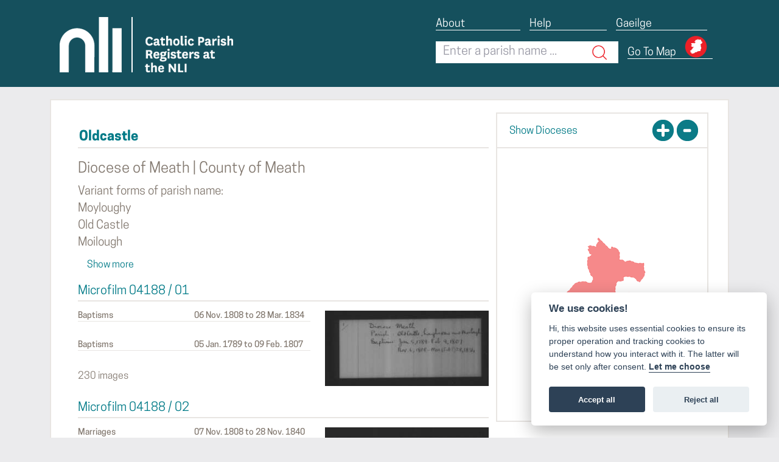

--- FILE ---
content_type: text/html; charset=utf-8
request_url: https://registers.nli.ie/parishes/0951
body_size: 6875
content:
<!DOCTYPE html>
<html lang="en" class="no-js">
  <head>
    <meta charset="utf-8">
    <meta http-equiv="Content-Type" content="text/html; charset=utf-8">

    <!-- Mobile viewport optimization h5bp.com/ad -->
    <meta name="HandheldFriendly" content="True">
    <meta name="viewport" content="width=device-width,initial-scale=1.0">

    <!-- Internet Explorer use the highest version available -->
    <meta http-equiv="X-UA-Compatible" content="IE=edge">

    <!-- Mobile IE allows us to activate ClearType technology for smoothing fonts for easy reading -->
    <!--[if IEMobile]>
      <meta http-equiv="cleartype" content="on">
    <![endif]-->

    <title>Oldcastle, Meath - Catholic Parish Registers at the NLI</title>
    <!-- %= opensearch_description_tag application_name, opensearch_parishes_url(:format => 'xml') %-->
    <meta name="csrf-param" content="authenticity_token" />
<meta name="csrf-token" content="iaRc1U0b-v528YTGwyighr-uw8uyvoyeljsg5mcayJWBlDbAavXMJ3C5EfHPZO5huWbGed5p7IUwQlKhaYJZlQ" />
    <meta name="csp-nonce" content="mX1msSE9WzNeJCQdBuvciw==" />
    <link rel="icon" type="image/x-icon" href="/assets/faviconNLI-6274d72f77f109d1b310dc2ab1904acc71cdb11e2e40184bafc23576c82322ee.ico" />
    <script nonce="mX1msSE9WzNeJCQdBuvciw==">
//<![CDATA[
window.gon={};gon.js_default_locale="en";gon.js_county_of="County of";gon.js_counties_of="Counties of";gon.js_diocese_of="Diocese of";gon.js_archdiocese_of="Archdiocese of";gon.js_variant_names="Variant names";gon.js_galway_city_parishes="Parishes at this Location";gon.js_viewer_filter_bubble_text="Click here to highlight pages by selecting events or dates.";gon.mapbox_access_token="pk.eyJ1IjoibmxpcmVsYW5kIiwiYSI6IlNwS2M2ZTAifQ.c3cdGssbCsTNiabtU2DSeg";gon.mapbox_county_map="nlireland.5m0025at";gon.mapbox_diocese_map="nlireland.5v405659";gon.mapbox_city_map="nlireland.qpp3c8fr";gon.parish_geo_json="{\"type\":\"FeatureCollection\",\"generator\":\"JOSM\",\"features\":[{\"type\":\"Feature\",\"properties\":{\"parishid\":\"951\",\"parish\":\"Oldcastle\",\"dioceseid\":\"55\",\"diocese\":\"Meath\",\"countyid\":\"23\",\"county\":\"Meath\"},\"geometry\":{\"type\":\"MultiPolygon\",\"coordinates\":[[[[-7.050229276702082,53.77180589803284],[-7.051032206850582,53.764449978579364],[-7.047634423913896,53.7604328850135],[-7.051032206850582,53.754406524100474],[-7.060470492785875,53.74703979754559],[-7.065378401472218,53.74882578927382],[-7.071418904470798,53.75306721535629],[-7.085387567654988,53.75418330894194],[-7.096335979339911,53.75462973807288],[-7.09784610508957,53.74860254445972],[-7.102754013775913,53.74860254445972],[-7.111437236836364,53.747932802899854],[-7.11521255121047,53.73989507139834],[-7.114457488335654,53.73297245945057],[-7.111437236836364,53.73051577469084],[-7.101621419463676,53.728505653102964],[-7.095958447902516,53.72917570431086],[-7.091428070653568,53.73252580017254],[-7.082744847593118,53.733195787309896],[-7.077459407469354,53.73051577469084],[-7.079347064656407,53.72068759995339],[-7.091428070653568,53.71264465735055],[-7.105774265275204,53.70750530550107],[-7.106529328150019,53.70124785587445],[-7.100866356588861,53.696107111866766],[-7.101998950901072,53.69320119620696],[-7.110682173961548,53.69253057179818],[-7.115967614085286,53.69118929093179],[-7.118610334147157,53.690071524233794],[-7.12389577427092,53.686494471378886],[-7.131446403019133,53.68537658004121],[-7.139752094642187,53.68269351974778],[-7.14396428466215,53.68132385975222],[-7.145852485355849,53.6834791627769],[-7.14736121662334,53.684525586291194],[-7.152230723401261,53.68588576247593],[-7.154651745952621,53.68595966974425],[-7.156015300462706,53.68547611237106],[-7.158023140193718,53.685305359539036],[-7.160232087386212,53.686940989866116],[-7.16910723882876,53.68875174826619],[-7.174222619641632,53.68823025299754],[-7.182675681916957,53.69029286134018],[-7.186240705466293,53.691987936479244],[-7.189959230672834,53.6914223196472],[-7.191878437053562,53.68986239852515],[-7.193351827538272,53.69103005542217],[-7.192973897395143,53.69179886331851],[-7.193537580616264,53.69224848843655],[-7.193297746293487,53.692912112233195],[-7.193751070242685,53.69369022818057],[-7.196937845428288,53.69636600727016],[-7.198307070903808,53.69686079099809],[-7.197579066833637,53.69715031053586],[-7.202517620738922,53.69972928923783],[-7.203873367713577,53.69998124251548],[-7.205170558857777,53.699790846209446],[-7.206780985916534,53.6990294950565],[-7.210235401646625,53.696410474992625],[-7.211332712711831,53.69793729343005],[-7.213253516214961,53.698987584888535],[-7.213516791162335,53.702428018106104],[-7.214155474192181,53.70357483388459],[-7.216276700421054,53.70480402744351],[-7.219392661866301,53.7031714854482],[-7.225776021970303,53.70332304707851],[-7.229076515288806,53.70848268684322],[-7.229489443788161,53.7104401404795],[-7.23036381077684,53.71142422286726],[-7.233195542525858,53.71249462201561],[-7.235322707987179,53.71420658784457],[-7.236580758661673,53.71387148330143],[-7.237942223412044,53.71598765297637],[-7.237090810648838,53.71636429175653],[-7.238250397250271,53.71673921257374],[-7.239366553840719,53.717748165496374],[-7.238045992420424,53.719048135952136],[-7.238589954287368,53.72081493539255],[-7.234491788862042,53.72427814189269],[-7.235626143170674,53.72601184256396],[-7.232204421550026,53.727631648333144],[-7.232235331150005,53.72805178027989],[-7.234552577375982,53.72926699624271],[-7.235067931173124,53.73017612148039],[-7.225546113793838,53.733642439469186],[-7.218750547920442,53.73587562907863],[-7.207424604798097,53.7443606675991],[-7.202139164674358,53.74614677321082],[-7.198363850300252,53.74748630259526],[-7.184017655678616,53.747932802899854],[-7.17722208980522,53.74703979754559],[-7.172691712556297,53.74570025392572],[-7.167406272432532,53.74748630259526],[-7.16438602093324,53.752397544970506],[-7.167406272432532,53.755076162459076],[-7.170426523931823,53.75641540714958],[-7.176467026930402,53.7666815311786],[-7.178732215554877,53.77225989379775],[-7.177222089805246,53.774491031301515],[-7.176278261211705,53.78012412573312],[-7.169671461057005,53.781852943668696],[-7.169010781041552,53.78374898466978],[-7.172125415400179,53.785533415584425],[-7.174390604024651,53.788488712352475],[-7.175995112633647,53.79038445350221],[-7.176991822017381,53.79116058806406],[-7.17493555948329,53.79100271145399],[-7.174113774885499,53.79246191440371],[-7.176758598626538,53.79461383483072],[-7.176175109378692,53.795217092848915],[-7.171349584515776,53.79578967466404],[-7.167749092870228,53.79514621717072],[-7.16425733341625,53.795168970591405],[-7.161996331601797,53.79436951299666],[-7.159489390718194,53.79500857961569],[-7.158240244138181,53.794186913940855],[-7.156714811706863,53.79410582359334],[-7.156516429631593,53.79618975574463],[-7.157298880243154,53.797781452945344],[-7.155723521402751,53.79902360022993],[-7.152964873529092,53.80013114155462],[-7.152085019117513,53.80117785003927],[-7.153540320304391,53.80362771367871],[-7.155028810054907,53.804790058332415],[-7.153955189232677,53.80627771377582],[-7.146052833176298,53.80229733609382],[-7.143143602425832,53.79997893365203],[-7.141322025703384,53.79929860965392],[-7.139907374191217,53.79745978203068],[-7.136237945348043,53.79523548739849],[-7.135808791507293,53.79397122197901],[-7.127800044294152,53.79052299656259],[-7.126606888302972,53.79095014316101],[-7.126417618077542,53.79069374403725],[-7.12440995915796,53.79178627431816],[-7.123354159908894,53.793763452292886],[-7.11549758112133,53.79318618596116],[-7.115142996129031,53.793452511513166],[-7.110715771194353,53.7914631966172],[-7.107596222386317,53.789491092618924],[-7.106672272191118,53.788350186246355],[-7.106088603496274,53.78664436955003],[-7.105456743800382,53.7862721057646],[-7.106433859708875,53.78540575966293],[-7.106596948646732,53.78361449042067],[-7.105458596241788,53.78162856558751],[-7.105641621269354,53.77891284945586],[-7.104977734164868,53.77656634498953],[-7.103990889017466,53.776653316349986],[-7.10354757640589,53.77628705995472],[-7.102890924438796,53.776727947786405],[-7.101820401223626,53.77653763054204],[-7.10026698144971,53.77675419897542],[-7.099575267819385,53.7764097525604],[-7.096518463896763,53.776347711368444],[-7.091127717556998,53.774152435477454],[-7.090163935293094,53.774196322503904],[-7.087602712211051,53.77550183831213],[-7.08086682789839,53.775722119323156],[-7.071619787315811,53.77363065319258],[-7.070818345980225,53.77367549756237],[-7.066661590395879,53.77243402253704],[-7.061162474614413,53.772633232432604],[-7.059933548429794,53.77255545687506],[-7.059568568188145,53.771934259207086],[-7.058342211676883,53.771990128717384],[-7.05658461698066,53.77310523276225],[-7.05445509265882,53.77231908250821],[-7.051055160139113,53.77235110097531],[-7.050229276702082,53.77180589803284]]]]}}]}";gon.parish_lat_lng_center="53.74380078676402,-7.1447979152714005";
//]]>
</script>
    <link rel="stylesheet" href="/assets/application-d97ea19fee47c246be982e4c4dac6f9ed32bf2d7d90503ee6a45feea8f8a3cbe.css" media="screen" nonce="mX1msSE9WzNeJCQdBuvciw==" />
    <link rel="stylesheet" href="/assets/print-8829386a3133d9c97b10ef23b3207a6dcdf9dfd51678cc802ef3b468e9998408.css" media="print" nonce="mX1msSE9WzNeJCQdBuvciw==" />
    <script src="https://code.jquery.com/jquery-3.7.0.js"></script>
    <script src="https://api.tiles.mapbox.com/mapbox.js/v2.1.4/mapbox.js" nonce="mX1msSE9WzNeJCQdBuvciw=="></script>
      <script src="/assets/application-6ab3b2d12a679adb503e69f5653c17247f560586ecc19f4366a5c9d94568dc8b.js" nonce="mX1msSE9WzNeJCQdBuvciw=="></script>


    

        <meta property="og:title" content="Oldcastle, Meath - Catholic Parish Registers at the NLI" />
    <meta property="og:type" content="website" />
    <meta property="og:url" content="https://registers.nli.ie/parishes/0951" />
    <meta property="og:image:height" content="315" />
    <meta property="og:image:width" content="600" />

    <script src="/assets/cookieconsent-9f6253f69c381b5c20e3c7882bb39e40c79c32e141f38b14fd187fd68db26889.js" nonce="mX1msSE9WzNeJCQdBuvciw=="></script>


  </head>
  <body class="blacklight-catalog blacklight-catalog-show">
    <div id="wrap" >
      <div class="header-wrap">
        <div class="container header-container">
          <nav class="navbar nav navbar-light nli-nav">
  <div class="header_logos ">
    <a class="navbar-brand navbar-brand-xs nli_logo_link" href="http://www.nli.ie">

      <img alt="NLI Logo" class="nli_logo_xs img_xs" src="/assets/nli_logo_header-3ba7658b315d97e5ebb0f0d6ec0f19d91a8e03346c378f8623c613ae8c53e2c4.png" />
    </a>
    <a class="navbar-brand navbar-brand-xs" href="/?locale=en"><img alt="NLI Logo" class="cpr_logo_xs img_xs" src="/assets/cpr_logo_header-87e8e1ed403f884c482649c44ceec4c2a3bce28866e1dfec1b1c2ffab5900b74.png" /></a>  </div>
  <nav class="navbar" id="header-navbar">
  <div class="container nav-container">
    <div class="navbar-header">
      <button type="button" class="navbar-toggle" id="menu-toggle">
        <span class="icon-bar"></span>
        <span class="icon-bar"></span>
        <span class="icon-bar"></span>
      </button>
    </div>
    <ul class="nav-list">
      <li><a class="about" href="/about?locale=en">About</a></li>
      <li><a class="help" href="/help?locale=en">Help</a></li>
      <li>
          <a class="language_toggle" href="/parishes/0951?locale=ga">Gaeilge</a>
      </li>
    </ul>
      <ul class="nav-list-not-home">
        <li>
          <div class="search-form-container">
          <form class="typeahead search-query-form" id="search-form" action="/en/parishes" accept-charset="UTF-8" method="get">
            <div class="input-group search-input-group menu">
              <div class="col-sm-9 col-9">
                <input type="text" name="q" id="q" class="form-control form-no-border typeahead" placeholder="Enter a parish name ..." />
              </div>
              <div class="col-sm-3 col-3">
                <input type="submit" name="commit" value="" class="btn search-btn menu" id="search" data-disable-with="" />
              </div>
            </div>
</form>          </div>
        </li>
        <li><a class="map_link" href="/?locale=en#home_map">Go To Map</a>
          <a id="search-map-button" href="/#home_map"></a>
         </li>
      </ul>
  </div>
</nav>
<div id="mobile-menu" class="mobile-menu col-sm-12 col-12 col-md-12 col-lg-12 ">
  <ul class="nav-list-mobile">
    <li><a class="about" href="/about?locale=en">About</a></li>
    <li><a class="help" href="/help?locale=en">Help</a></li>
    <li>
        <a class="language_toggle" href="/parishes/0951?locale=ga">Gaeilge</a>
    </li>
      <li><a class="map_link" href="/?locale=en#home_map">Go To Map</a>
        <a id="search-map-button" href="/#home_map"></a></li>
      <div id="mobile-search-form-container"></div>
  </ul>
</div>


</nav>
        </div>
      </div>

      <div class="main-wrap">
        <div class="container">
        </div>

        <div class="container" >
          
<div class="row main-flash">
  <div class="col-md-12 main-flash">
    <div id="main-flashes">
      <div class="flash_messages">
      </div>
    </div>
  </div>
</div>

        </div>
        <!-- partials need to apply either container or container-fluid -->
        <div id="sub-container" class="container">
  <div id="content" class="row">
    <div id="document" class="container">
  <div class="row">
    <div class="col-md-8 col-lg-8 col-sm-12 col-xs-12">
      <div class="index_parish_wrap">
        <div class="documentHeader">
          <h1 class="index_title">
            Oldcastle
          </h1>
        </div>
        <dl class="document-metadata dl-horizontal dl-invert">
  <span class="index-top">Diocese of Meath
    <span class="parish_top_pipe">|</span> County of Meath</span>
            <div class="variants_title">Variant forms of parish name: </div>
              <div id="variants" class="variant_div variant_div_0951 ">
                Moyloughy
              </div>
              <div id="variants" class="variant_div variant_div_0951 ">
                Old Castle
              </div>
              <div id="variants" class="variant_div variant_div_0951 ">
                Moilough
              </div>
              <div id="variants" class="variant_div variant_div_0951 additional-variant">
                Oldcastle, Loughcrew and Moyloughy
              </div>
              <div id="variants" class="variant_div variant_div_0951 additional-variant">
                Loughcrew
              </div>
              <div id="variants" class="variant_div variant_div_0951 additional-variant">
                Oldcastle, Loughcrew and Moilough
              </div>
              <div id="variants" class="variant_div variant_div_0951 additional-variant">
                Old Castle, Loughcrew and Moilough
              </div>
              <div id="variants" class="variant_div variant_div_0951 additional-variant">
                Moylagh
              </div>
              <button id="variants-more-less-0951" type="button" class="btn btn-xs btn-default variant-show-hide-button">Show more</button>
        </dl>
        
        
      </div>

        <a href="/registers/vtls000635241?locale=en">
    <div id="register_vtls000635241" class="parish_page_register_listing row col-md-12 col-lg-12 col-sm-12 col-12">
    <div id="registers" class="col-lg-12 col-xs-12 col-sm-12 col-md-12 register-heading">
      <h5>Microfilm 04188 / 01 </h5>
    </div>
    <div class="col-12 col-sm-7 register_events_wrap">
        <div class="register_events">
    <div class="register_event row">
      <div class="register_event_title col-lg-6 col-md-12 col-sm-12 col-12 ">
        Baptisms
      </div>
      <div class="register_event_range col-lg-6 col-md-12 col-sm-12 col-12   text-right">
        06 Nov. 1808 to  28 Mar. 1834
      </div>
    </div>
  </div>

  <div class="register_events">
    <div class="register_event row">
      <div class="register_event_title col-lg-6 col-md-12 col-sm-12 col-12 ">
        Baptisms
      </div>
      <div class="register_event_range col-lg-6 col-md-12 col-sm-12 col-12   text-right">
        05 Jan. 1789 to  09 Feb. 1807
      </div>
    </div>
  </div>


      <div class="register_info register_notes col-xs-12">

          <div class="register_note">230 images</div>
      </div>
    </div>
    <div class="col-xs-12 col-sm-12 col-md-5 col-lg-5 thumbnail-col">
      <div id="register_thumbnail_vtls000635241" class="register_thumbnail">
        <img class="img-responsive" src="https://iserver.nli.ie/fcgi-bin/iipsrv.fcgi?FIF=000640000/000635241/vtls000635241_001.jp2&amp;WID=300&amp;CVT=JPEG" />      </div>
    </div>
  </div>
</a>  <a href="/registers/vtls000635242?locale=en">
    <div id="register_vtls000635242" class="parish_page_register_listing row col-md-12 col-lg-12 col-sm-12 col-12">
    <div id="registers" class="col-lg-12 col-xs-12 col-sm-12 col-md-12 register-heading">
      <h5>Microfilm 04188 / 02 </h5>
    </div>
    <div class="col-12 col-sm-7 register_events_wrap">
        <div class="register_events">
    <div class="register_event row">
      <div class="register_event_title col-lg-6 col-md-12 col-sm-12 col-12 ">
        Marriages
      </div>
      <div class="register_event_range col-lg-6 col-md-12 col-sm-12 col-12   text-right">
        07 Nov. 1808 to  28 Nov. 1840
      </div>
    </div>
  </div>

  <div class="register_events">
    <div class="register_event row">
      <div class="register_event_title col-lg-6 col-md-12 col-sm-12 col-12 ">
        Marriages
      </div>
      <div class="register_event_range col-lg-6 col-md-12 col-sm-12 col-12   text-right">
        12 Jul. 1846 to  17 Nov. 1877
      </div>
    </div>
  </div>

  <div class="register_events">
    <div class="register_event row">
      <div class="register_event_title col-lg-6 col-md-12 col-sm-12 col-12 ">
        Deaths
      </div>
      <div class="register_event_range col-lg-6 col-md-12 col-sm-12 col-12   text-right">
        27 Mar. 1789 to  04 Feb. 1807
      </div>
    </div>
  </div>

  <div class="register_events">
    <div class="register_event row">
      <div class="register_event_title col-lg-6 col-md-12 col-sm-12 col-12 ">
        Deaths
      </div>
      <div class="register_event_range col-lg-6 col-md-12 col-sm-12 col-12   text-right">
        03 Nov. 1808 to  02 Jan. 1809
      </div>
    </div>
  </div>

  <div class="register_events">
    <div class="register_event row">
      <div class="register_event_title col-lg-6 col-md-12 col-sm-12 col-12 ">
        Marriages
      </div>
      <div class="register_event_range col-lg-6 col-md-12 col-sm-12 col-12   text-right">
        28 Apr. 1789 to  10 Feb. 1807
      </div>
    </div>
  </div>


      <div class="register_info register_notes col-xs-12">

          <div class="register_note">117 images</div>
      </div>
    </div>
    <div class="col-xs-12 col-sm-12 col-md-5 col-lg-5 thumbnail-col">
      <div id="register_thumbnail_vtls000635242" class="register_thumbnail">
        <img class="img-responsive" src="https://iserver.nli.ie/fcgi-bin/iipsrv.fcgi?FIF=000640000/000635242/vtls000635242_001.jp2&amp;WID=300&amp;CVT=JPEG" />      </div>
    </div>
  </div>
</a>  <a href="/registers/vtls000635243?locale=en">
    <div id="register_vtls000635243" class="parish_page_register_listing row col-md-12 col-lg-12 col-sm-12 col-12">
    <div id="registers" class="col-lg-12 col-xs-12 col-sm-12 col-md-12 register-heading">
      <h5>Microfilm 04188 / 03 </h5>
    </div>
    <div class="col-12 col-sm-7 register_events_wrap">
        <div class="register_events">
    <div class="register_event row">
      <div class="register_event_title col-lg-6 col-md-12 col-sm-12 col-12 ">
        Baptisms
      </div>
      <div class="register_event_range col-lg-6 col-md-12 col-sm-12 col-12   text-right">
        18 Feb. 1834 to  14 Nov. 1877
      </div>
    </div>
  </div>

  <div class="register_events">
    <div class="register_event row">
      <div class="register_event_title col-lg-6 col-md-12 col-sm-12 col-12 ">
        Marriages
      </div>
      <div class="register_event_range col-lg-6 col-md-12 col-sm-12 col-12   text-right">
        09 Jan. 1841 to  29 Jun. 1846
      </div>
    </div>
  </div>


      <div class="register_info register_notes col-xs-12">

          <div class="register_note">201 images</div>
      </div>
    </div>
    <div class="col-xs-12 col-sm-12 col-md-5 col-lg-5 thumbnail-col">
      <div id="register_thumbnail_vtls000635243" class="register_thumbnail">
        <img class="img-responsive" src="https://iserver.nli.ie/fcgi-bin/iipsrv.fcgi?FIF=000640000/000635243/vtls000635243_001.jp2&amp;WID=300&amp;CVT=JPEG" />      </div>
    </div>
  </div>
</a>
      <div id="external_links">
        <h2>You may be able to find more information on registers for this parish at:</h2>
<ul>
    <li>
      <a href="https://www.johngrenham.com/records/rc_church.php?churchid=0951&amp;parish=Oldcastle" target="_blank">
        Irish Ancestors <span class="glyphicon glyphicon-new-window"></span>
      </a>
    </li>
    <li>
      <a href="http://www.rootsireland.ie" target="_blank">
        Roots Ireland <span class="glyphicon glyphicon-new-window"></span>
      </a>
    </li>
</ul>

      </div>
    </div>

    <div class="col-md-12 col-lg-4">
  <div class="parish-map-col">
    <div id="map-container" class="map-container parish-map-container">
      <div id="map-nav-bar" class="map-nav-bar">
        <div id='map-toggle'>
          <a href="#" class="active map_toggle" id="toggle_map_diocese">Show Dioceses</a>
          <a href="#" class="active map_toggle" id="toggle_map_counties">Show Counties</a>
        </div>
      </div>
      <div id="parish_map">
      </div>
    </div>
  </div>
</div>



  </div>

</div>

  </div>
</div>

      </div>

      <!-- footer partial contains a container -->
      <div class="footer-wrap">
        <footer class="footer">
  <div class="footer-container">
    <div class="footer-content">
      <div class="footer_col footer_logo">
        <a href="http://www.nli.ie" title="Visit the National Library of Ireland homepage">
  <img alt="NLI Logo" class="img-responsive" src="/assets/nli_logo-b7f212716d33b3be91d347377bc48ec7165a197da7d1c56ebaeb7c4c2f0a505e.png" />
</a>

      </div>
      <div class="footer_col footer_links">
        <div class="footer_list">
          <span class="footer_header">About</span>
          <ul>
            <li>
              <a class="background" href="/about?locale=en#about_background_header">Background</a>
            </li>
            <li>
              <a class="project" href="/about?locale=en#about_project_header">Project</a>
            </li>
            <li>
              <a class="usage_rights" target="_blank" href="/terms_of_use_en.pdf">Terms of Use</a>
            </li>
          </ul>
        </div>
        <div class="footer_list">
          <span class="footer_header">Help</span>
          <ul>
            <li>
              <a class="FAQ_tutorials" href="/help?locale=en">FAQ</a>
            </li>
            <li><a class="other_resources" target="_blank" href="https://www.nli.ie/family-history/further-research">Further Research</a></li>
           <li><a class="contact" href="mailto:genealogy@nli.ie">Contact</a></li>
          </ul>
        </div>
        <div class="footer_list">
          <span class="footer_header">Follow us</span>
          <ul>
            <li>
              <a href="https://www.facebook.com/NationalLibraryofIreland" class="social_media_link facebook" target="_blank">
                <span class="icon facebook-icon"></span>Facebook
              </a>
            </li>
            <li>
              <a href="https://www.flickr.com/photos/nlireland/" class="social_media_link flickr" target="_blank">
                <span class="icon flickr-icon"></span>Flickr
              </a>
            </li>
            <li>
              <a href="https://www.instagram.com/nationallibraryofireland/" class="social_media_link instagram" target="_blank">
                <span class="icon instagram-icon"></span>Instagram
              </a>
            </li>
          </ul>
          <ul>
            <li>
              <a href="https://ie.linkedin.com/company/nationallibrary-of-ireland" class="social_media_link linkedin" target="_blank">
                <span class="icon linkedin-icon"></span>Linkedin
              </a>
            </li>
            <li>
              <a href="https://soundcloud.com/national_library_ireland" class="social_media_link soundcloud" target="_blank">
                <span class="icon soundcloud-icon"></span>Soundcloud
              </a>
            </li>
            <li>
              <a href="https://twitter.com/nlireland" class="social_media_link twitter" target="_blank">
                <span class="icon twitter-icon"></span>Twitter/X
              </a>
            </li>
            <li>
              <a href="https://www.youtube.com/channel/UCkPTGzXd3vRF5e5-fJQHVyw" class="social_media_link youtube" target="_blank">
                <span class="icon youtube-icon"></span>Youtube
              </a>
            </li>
          </ul>
        </div>
      </div>
    </div>
  </div>
</footer>
      </div>
    </div>
  </body>
</html>


--- FILE ---
content_type: text/css
request_url: https://registers.nli.ie/assets/print-8829386a3133d9c97b10ef23b3207a6dcdf9dfd51678cc802ef3b468e9998408.css
body_size: 103
content:
@media print{.header-wrap,.footer-wrap,.navbar-right,.navbar-header,.search-query-form{display:none}.print_page_button,.download_page_link,#print_page_button{display:none}body{font-family:"CooperHewittMedium",helvetica,arial,sans-serif;width:100%;height:100%;color:#82786F}h1{font-size:15px;font-weight:bold;color:#007A87;margin-bottom:2px;margin-top:2px;margin-right:3px}h4{font-size:10px;margin-bottom:2px;margin-top:2px;margin-right:3px}p{font-size:10px;margin-bottom:2px;margin-top:2px;margin-right:3px;float:left}#content{width:100%;height:100%;position:fixed}#page_show_header{width:100%;max-height:10%;position:relative}#show_page_image{position:relative;clear:both;height:85%;width:100%}#show_page_image img{max-width:100%}}@media print and (orientation: portrait){#show_page_image img{max-width:100%;height:auto;max-height:100%}}@media print and (orientation: landscape){#show_page_image img{width:auto;max-width:100%;max-height:100%}}


--- FILE ---
content_type: image/svg+xml
request_url: https://registers.nli.ie/assets/youtube-d107d7177e9b84ed75533f8b164fe27b98da281ccabfc82ea4ed364fc41946f6.svg
body_size: 10604
content:
<svg version="1.2" xmlns="http://www.w3.org/2000/svg" viewBox="0 0 160 80" width="160" height="80">
	<title>youtube</title>
	<defs>
		<image  width="156" height="56" id="img1" href="[data-uri]"/>
		<image width="128" height="128" id="img2" href="[data-uri]"/>
		<image  width="80" height="80" id="img3" href="[data-uri]"/>
	</defs>
	<style>
	</style>
	<use id="Background" href="#img1" x="2" y="12"/>
	<use id="5279120_play_video_youtube_youtuble logo_icon (1)" href="#img2" transform="matrix(.625,0,0,.625,80,0)"/>
	<use id="5279120_play_video_youtube_youtuble logo_icon" href="#img3" x="0" y="0"/>
</svg>

--- FILE ---
content_type: image/svg+xml
request_url: https://registers.nli.ie/assets/linkedin-ba4203fb142d2077688d0b0b68d1e9c51f3b5bf2cf2a4b32e60f9e6633973fdb.svg
body_size: 7399
content:
<svg version="1.2" xmlns="http://www.w3.org/2000/svg" viewBox="0 0 160 80" width="160" height="80">
	<title>linkedin</title>
	<defs>
		<image width="128" height="128" id="img1" href="[data-uri]"/>
		<image width="128" height="128" id="img2" href="[data-uri]"/>
	</defs>
	<style>
	</style>
	<use id="317750_linkedin_icon" href="#img1" transform="matrix(.625,0,0,.625,0,0)"/>
	<use id="317750_linkedin_icon (1)" href="#img2" transform="matrix(.625,0,0,.625,80,0)"/>
</svg>

--- FILE ---
content_type: image/svg+xml
request_url: https://registers.nli.ie/assets/instagram-41f99a6fc6b4646242266dbcc1bbd90ecd4f47f9d8a218326904a92590a3556a.svg
body_size: 16675
content:
<svg version="1.2" xmlns="http://www.w3.org/2000/svg" viewBox="0 0 160 80" width="160" height="80">
	<title>instagram</title>
	<defs>
		<image width="128" height="128" id="img1" href="[data-uri]"/>
		<image width="128" height="128" id="img2" href="[data-uri]"/>
	</defs>
	<style>
	</style>
	<use id="3225191_app_instagram_logo_media_popular_icon" href="#img1" transform="matrix(.625,0,0,.625,0,0)"/>
	<use id="3225191_app_instagram_logo_media_popular_icon (1)" href="#img2" transform="matrix(.625,0,0,.625,80,0)"/>
</svg>

--- FILE ---
content_type: image/svg+xml
request_url: https://registers.nli.ie/assets/soundcloud-031768885cfd8c35c33df70e0b76dc79b69de24dc8f8563bc08913a6ccbe8443.svg
body_size: 12478
content:
<svg version="1.2" xmlns="http://www.w3.org/2000/svg" viewBox="0 0 160 80" width="160" height="80">
	<title>soundcloud</title>
	<defs>
		<image width="128" height="128" id="img1" href="[data-uri]"/>
		<image width="128" height="128" id="img2" href="[data-uri]"/>
	</defs>
	<style>
	</style>
	<use id="393286_soundcloud_icon" href="#img1" transform="matrix(.625,0,0,.625,0,0)"/>
	<use id="393286_soundcloud_icon (1)" href="#img2" transform="matrix(.625,0,0,.625,80,0)"/>
</svg>

--- FILE ---
content_type: image/svg+xml
request_url: https://registers.nli.ie/assets/twitter-5886fc717e49e34bc0cccf72e0cdae8f02cf01447a78f6b4560158ad6e72d294.svg
body_size: 9923
content:
<svg version="1.2" xmlns="http://www.w3.org/2000/svg" viewBox="0 0 160 80" width="160" height="80">
	<title>twitter</title>
	<defs>
		<image width="128" height="128" id="img1" href="[data-uri]"/>
		<image width="128" height="128" id="img2" href="[data-uri]"/>
	</defs>
	<style>
	</style>
	<use id="294709_circle_twitter_icon" href="#img1" transform="matrix(.625,0,0,.625,0,0)"/>
	<use id="294709_circle_twitter_icon (1)" href="#img2" transform="matrix(.625,0,0,.625,80,0)"/>
</svg>

--- FILE ---
content_type: image/svg+xml
request_url: https://registers.nli.ie/assets/facebook-26f7686f8fe752aeff1310153b95b4e77cbe0d858248ffa7e25189b463ee510c.svg
body_size: 7691
content:
<svg version="1.2" xmlns="http://www.w3.org/2000/svg" viewBox="0 0 160 80" width="160" height="80">
	<title>facebook</title>
	<defs>
		<image width="128" height="128" id="img1" href="[data-uri]"/>
		<image width="128" height="128" id="img2" href="[data-uri]"/>
	</defs>
	<style>
	</style>
	<use id="3225194_app_facebook_logo_media_popular_icon (1)" href="#img1" transform="matrix(.625,0,0,.625,80,0)"/>
	<use id="3225194_app_facebook_logo_media_popular_icon" href="#img2" transform="matrix(.625,0,0,.625,0,0)"/>
</svg>

--- FILE ---
content_type: image/svg+xml
request_url: https://registers.nli.ie/assets/flickr-2edd52c0be173dc42416d945884371664d0ed50f8caaa5d6d26c1fe8c1c73bc5.svg
body_size: 9588
content:
<svg version="1.2" xmlns="http://www.w3.org/2000/svg" viewBox="0 0 160 80" width="160" height="80">
	<title>flickr</title>
	<defs>
		<image width="128" height="128" id="img1" href="[data-uri]"/>
		<image width="128" height="128" id="img2" href="[data-uri]"/>
	</defs>
	<style>
	</style>
	<use id="4550855_flickr_images_people_photos_pictures_icon" href="#img1" transform="matrix(.625,0,0,.625,80,0)"/>
	<use id="3377027_flickr_logo_media_social_icon" href="#img2" transform="matrix(.625,0,0,.625,0,0)"/>
</svg>